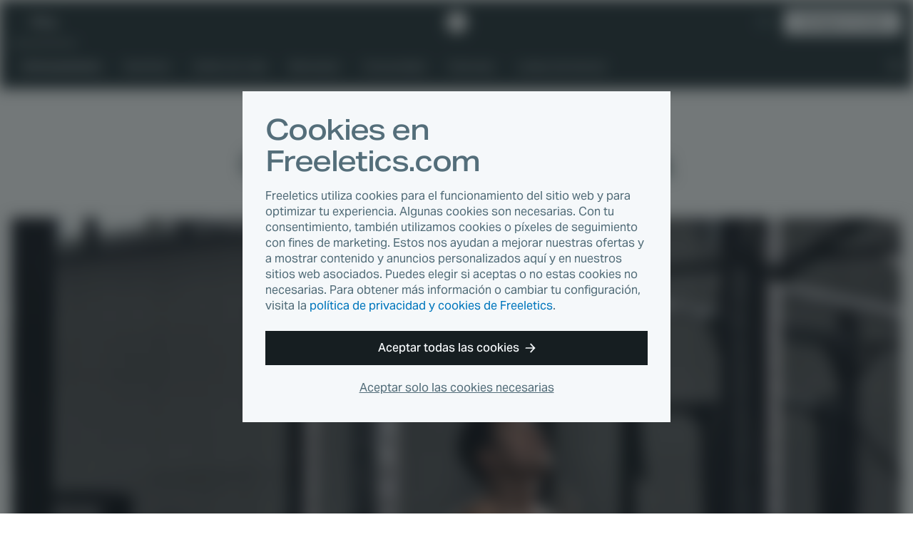

--- FILE ---
content_type: text/html
request_url: https://www.freeletics.com/es/blog/posts/como-usar-el-power-rack/
body_size: 12016
content:
<!DOCTYPE html><html lang="es"><head><meta charSet="utf-8"/><meta http-equiv="x-ua-compatible" content="ie=edge"/><meta name="viewport" content="width=device-width, initial-scale=1, shrink-to-fit=no"/><meta name="generator" content="Gatsby 4.25.4"/><meta data-react-helmet="true" name="author" content="John"/><meta data-react-helmet="true" name="category" content="Entrenamiento"/><meta data-react-helmet="true" property="og:type" content="article"/><meta data-react-helmet="true" property="og:title" content="Cómo usar el power rack"/><meta data-react-helmet="true" property="og:image:width" content="1200"/><meta data-react-helmet="true" property="og:image:height" content="630"/><meta data-react-helmet="true" property="og:image" content="https://images.contentstack.io/v3/assets/blt45c082eaf9747747/blte59f19b8825cfcf0/5de0b93244675a04378c30d3/power_rack_placeholder.JPG?width=1200&amp;height=630&amp;fit=crop"/><meta data-react-helmet="true" property="og:locale" content="es_ES"/><meta data-react-helmet="true" property="fb:app_id" content="394904673914764"/><meta data-react-helmet="true" name="twitter:card" content="summary_large_image"/><meta data-react-helmet="true" name="twitter:title" content="Cómo usar el power rack"/><meta data-react-helmet="true" name="twitter:description"/><meta data-react-helmet="true" name="twitter:image" content="https://images.contentstack.io/v3/assets/blt45c082eaf9747747/blte59f19b8825cfcf0/5de0b93244675a04378c30d3/power_rack_placeholder.JPG?width=1200&amp;height=630&amp;fit=crop"/><meta data-react-helmet="true" name="twitter:site" content="@Freeletics"/><meta data-react-helmet="true" name="twitter:creator" content="@Freeletics"/><meta data-react-helmet="true" class="swiftype" name="title" data-type="string" content="Cómo usar el power rack"/><meta data-react-helmet="true" class="swiftype" name="description" data-type="text" content="Sigue estas indicaciones si no quieres ser el hazmerreír en el gimnasio"/><meta data-react-helmet="true" class="swiftype" name="published_at" data-type="date" content="2019-01-27"/><meta data-react-helmet="true" class="swiftype" name="type" data-type="enum" content="article"/><meta data-react-helmet="true" class="swiftype" name="image" data-type="enum" content="https://images.contentstack.io/v3/assets/blt45c082eaf9747747/blte59f19b8825cfcf0/5de0b93244675a04378c30d3/power_rack_placeholder.JPG?width=1200&amp;height=630&amp;fit=crop"/><meta property="og:url" content="https://www.freeletics.com/es/blog/posts/como-usar-el-power-rack/"/><link data-identity="gatsby-global-css" href="/assets/blog/styles.0e93b06209494f277ee2.css" rel="stylesheet" type="text/css"/><title data-react-helmet="true">Cómo usar el power rack</title><link data-react-helmet="true" rel="icon" href="https://assets.freeletics.net/images/favicon.svg?v=1" type="image/svg+xml"/><link data-react-helmet="true" rel="mask-icon" href="https://assets.freeletics.net/images/mask-icon.svg" color="#000000"/><link data-react-helmet="true" rel="preload" href="https://assets.freeletics.net/packages/web-package-styles/fonts/AktivGroteskVF_WAELCyr_WghtWdthItal-v1.woff2" as="font" type="font/woff2" crossorigin="anonymous"/><link data-react-helmet="true" rel="alternate" hrefLang="de" href="https://www.freeletics.com/de/blog/posts/training-am-power-rack-das-solltest-du-beachten/"/><link data-react-helmet="true" rel="alternate" hrefLang="en" href="https://www.freeletics.com/en/blog/posts/how-to-use-the-power-rack/"/><link data-react-helmet="true" rel="alternate" hrefLang="fr" href="https://www.freeletics.com/fr/blog/posts/comment-utiliser-le-power-rack/"/><link data-react-helmet="true" rel="alternate" hrefLang="it" href="https://www.freeletics.com/it/blog/posts/come-usare-il-power-rack/"/><link data-react-helmet="true" rel="alternate" hrefLang="pt" href="https://www.freeletics.com/pt/blog/posts/como-utilizar-o-power-rack/"/><link data-react-helmet="true" rel="alternate" hrefLang="es" href="https://www.freeletics.com/es/blog/posts/como-usar-el-power-rack/"/><script data-react-helmet="true">
            window._trackJs = { token: "30fd01c0604b44ca8fc623b345bfc20b", application: "web-service-blog" };
          </script><script data-react-helmet="true" src="https://cdn.trackjs.com/releases/current/tracker.js"></script><script data-react-helmet="true">
              (function(w,d,s,l,i){w[l]=w[l]||[];w[l].push({'gtm.start':
              new Date().getTime(),event:'gtm.js'});var f=d.getElementsByTagName(s)[0],
              j=d.createElement(s),dl=l!='dataLayer'?'&l='+l:'';j.async=true;j.src=
              'https://www.googletagmanager.com/gtm.js?id='+i+dl;f.parentNode.insertBefore(j,f);
              })(window,document,'script','dataLayer', 'GTM-N8MFLWF');
            </script><style data-react-helmet="true">
            @font-face {
              font-family: 'AktivGrotesk';
              src: url('https://assets.freeletics.net/packages/web-package-styles/fonts/AktivGroteskVF_WAELCyr_WghtWdthItal-v1.woff2') format('woff2-variations');
              font-weight: 125 950;
              font-stretch: 100% 150%;
              font-display: swap;
            }
          </style><link rel="canonical" href="https://www.freeletics.com/es/blog/posts/como-usar-el-power-rack/" data-baseprotocol="https:" data-basehost="www.freeletics.com"/></head><body data-pageref="bltee7a9718bd93a842" data-contenttype="post" data-locale="es"><div id="___gatsby"><div style="outline:none" tabindex="-1" id="gatsby-focus-wrapper"><div itemscope="" itemProp="mainEntityOfPage" itemType="http://schema.org/WebPage"><noscript><div class="CookieConsent-module--content--7158a" data-nosnippet="true"><h1 class="Typography-module--sm--8a19b Typography-module--heading--87443"><span>Cookies en Freeletics.com</span></h1><p class="Typography-module--sm--8a19b Typography-module--body--18861"><span>Freeletics utiliza cookies para el funcionamiento del sitio web y para optimizar tu experiencia. Algunas cookies son necesarias. Con tu consentimiento, también utilizamos cookies o píxeles de seguimiento con fines de marketing. Estos nos ayudan a mejorar nuestras ofertas y a mostrar contenido y anuncios personalizados aquí y en nuestros sitios web asociados. Puedes elegir si aceptas o no estas cookies no necesarias. Para obtener más información o cambiar tu configuración, visita la <a href="/es/pages/privacy/">política de privacidad y cookies de Freeletics</a>.</span></p><div class="CookieConsent-module--actions--d8d11"><button type="button" class="Button-module--block--a1fe3 Button-module--button--c17ef Button-module--md--55f19 Button-module--primary--2e17d"><span>Aceptar todas las cookies</span><svg viewBox="0 0 15 14" xmlns="http://www.w3.org/2000/svg" class="Button-module--arrow--1d1aa"><path d="M8.25 13.667 7 12.417l4.23-4.584H.334l.834-1.666H11.23L7 1.583 8.25.333 14.5 7l-6.25 6.667z"></path></svg></button><button type="button" class="CookieConsent-module--cta2--2c3d0"><span>Aceptar solo las cookies necesarias</span></button></div></div></noscript><div itemscope="" itemType="http://schema.org/Blog"><div class="NavBar-module--navBarWrapper--bc051 NavBar-module--navBarWrapperExtra--e374a"><nav class="NavBar-module--navBar--a176a" itemscope="" itemType="http://schema.org/SiteNavigationElement"><div class="NavBar-module--navBarMain--40d8d"><div class="NavBar-module--navBarMainContent--4ab62"><div class="NavBar-module--navBarLeft--f477c"><button type="button" class="NavBar-module--navDrawerToggle--8b1c3" tabindex="0"><svg viewBox="0 0 20 12" fill="none" xmlns="http://www.w3.org/2000/svg" height="1em"><path fill-rule="evenodd" clip-rule="evenodd" d="M0 0h20l-1 2H0V0zm0 5h20l-1 2H0V5zm20 5H0v2h19l1-2z" fill="currentColor"></path></svg></button><div class="NavDrawer-module--navDrawer--e5b4a"><ul class="NavCategoryLinks-module--navCategoryList--11609"><li><a class="NavCategoryLinks-module--categoryLink--d7e4f NavCategoryLinks-module--categoryLinkActive--b6394" data-category-slug="training" href="/es/blog/categories/entrenamiento/">Entrenamiento</a></li><li><a class="NavCategoryLinks-module--categoryLink--d7e4f" data-category-slug="nutrition" href="/es/blog/categories/nutrition/">Nutrition</a></li><li><a class="NavCategoryLinks-module--categoryLink--d7e4f" data-category-slug="lifestyle" href="/es/blog/categories/lifestyle/">Estilo de vida</a></li><li><a class="NavCategoryLinks-module--categoryLink--d7e4f" data-category-slug="well-being" href="/es/blog/categories/bienestar/">Bienestar</a></li><li><a class="NavCategoryLinks-module--categoryLink--d7e4f" data-category-slug="community" href="/es/blog/categories/comunidad/">Comunidad</a></li><li><a class="NavCategoryLinks-module--categoryLink--d7e4f" data-category-slug="science" href="/es/blog/categories/ciencias/">Ciencias</a></li><li><a class="NavCategoryLinks-module--categoryLink--d7e4f" href="/es/blog/reading-lists/"><span>Listas de lectura</span></a></li></ul><div class="NavDrawer-module--navDrawerMenu--0a0c0"><h4 class="Typography-module--md--ba86e Typography-module--captionheading--229c5"><span>Productos</span></h4><ul><li><a href="https://www.freeletics.com/es/training"><span>Entrenamiento</span></a></li><li><a href="https://www.freeletics.com/es/nutrition"><span>Nutrición</span></a></li></ul></div></div><a class="NavBar-module--navBarLink--3f170" href="/es/blog/"><span>Blog</span></a></div><a href="https://www.freeletics.com/es" class="NavBar-module--navBarLogo--0e1e3"><svg xmlns="http://www.w3.org/2000/svg" width="24" height="24" viewBox="0 0 24 24.13"><path fill="#fff" d="M2.05 6.69C.93 7.79.01 8.7 0 8.71c-.01.03 3.07 12 3.1 12.04.01.02.3.11.65.21.35.1.64.18.66.18.02 0 .02-1.69.02-8.38V4.37l-.17.16c-.09.09-1.09 1.06-2.21 2.16zm20.41 2.68l-1.54-6.02-5.99-1.68C11.63.75 8.92 0 8.91 0c-.02 0-.81.77-1.76 1.71L5.41 3.4l.01 9.01.01 9.01 4.83 1.35c2.66.74 4.83 1.35 4.84 1.35.03-.01 8.9-8.68 8.91-8.71l-1.55-6.04z"></path></svg><span>Freeletics</span></a><div class="NavBar-module--navBarRight--a5f05"><button type="button" class="NavBar-module--navSearchToggle--6d283" tabindex="0"><svg viewBox="0 0 20 20" fill="none" xmlns="http://www.w3.org/2000/svg" height="1em"><path fill-rule="evenodd" clip-rule="evenodd" d="M2 7.5a5.5 5.5 0 1111 0 5.5 5.5 0 01-11 0zM7.5 15c1.385 0 2.964-.55 3.794-1.039.225-.133.477-.308.737-.516l6.285 6.285 1.414-1.415-6.281-6.281c.191-.24.366-.489.514-.74A7.457 7.457 0 0015 7.5 7.5 7.5 0 107.5 15z" fill="currentColor"></path></svg></button><div class="NavLanguage-module--navLanguage--d5567"><button type="button" class="NavLanguage-module--navLanguageToggle--5f0fb "><span class="NavLanguage-module--navLanguageLocale--db1a6">es</span></button></div><a href="https://www.freeletics.com/en/training/coach/get" class="NavBar-module--navBarCta--77654 Button-module--button--c17ef Button-module--sm--bf91e Button-module--primary-inverted--02b59" role="button">Consigue tu Coach</a></div></div></div><div class="NavBar-module--navBarMain--40d8d" style="display:none"><div class="NavBar-module--navBarMainContent--4ab62"><div class="NavBar-module--searchWrapperMobile--5c93d"><div class="gcse-search" as_sitesearch="freeletics.com/blog" data-enableHistory="false"></div></div><button type="button" class="NavBar-module--navSearchToggle--6d283" tabindex="0"><svg viewBox="0 0 16 16" fill="none" xmlns="http://www.w3.org/2000/svg" height="1em"><g clip-path="url(#actionClose_svg__clip0)"><path fill-rule="evenodd" clip-rule="evenodd" d="M7.836 9.533L1.53 15.839 0 14.309l6.306-6.306L0 1.697 1.53.167l6.306 6.305L14.14.17l1.53 1.53-6.304 6.304 6.306 6.306-1.53 1.53-6.306-6.306z" fill="currentColor"></path></g><defs><clipPath id="actionClose_svg__clip0"><path fill="#fff" d="M0 0h16v16H0z"></path></clipPath></defs></svg></button></div></div><div class="NavBar-module--navBarExtra--e82ca"><div class="NavBar-module--navBarExtraContent--a1d96"><div class="NavBar-module--searchWrapperDesktop--d7e6f" style="display:none"><div class="gcse-search" as_sitesearch="freeletics.com/blog" data-enableHistory="false"></div></div><ul class="NavCategoryLinks-module--navCategoryList--11609"><li><a class="NavCategoryLinks-module--categoryLink--d7e4f NavCategoryLinks-module--categoryLinkActive--b6394" data-category-slug="training" href="/es/blog/categories/entrenamiento/">Entrenamiento</a></li><li><a class="NavCategoryLinks-module--categoryLink--d7e4f" data-category-slug="nutrition" href="/es/blog/categories/nutrition/">Nutrition</a></li><li><a class="NavCategoryLinks-module--categoryLink--d7e4f" data-category-slug="lifestyle" href="/es/blog/categories/lifestyle/">Estilo de vida</a></li><li><a class="NavCategoryLinks-module--categoryLink--d7e4f" data-category-slug="well-being" href="/es/blog/categories/bienestar/">Bienestar</a></li><li><a class="NavCategoryLinks-module--categoryLink--d7e4f" data-category-slug="community" href="/es/blog/categories/comunidad/">Comunidad</a></li><li><a class="NavCategoryLinks-module--categoryLink--d7e4f" data-category-slug="science" href="/es/blog/categories/ciencias/">Ciencias</a></li><li><a class="NavCategoryLinks-module--categoryLink--d7e4f" href="/es/blog/reading-lists/"><span>Listas de lectura</span></a></li></ul><button type="button" class="NavBar-module--navSearchToggle--6d283" tabindex="0"><svg viewBox="0 0 20 20" fill="none" xmlns="http://www.w3.org/2000/svg" height="1em"><path fill-rule="evenodd" clip-rule="evenodd" d="M2 7.5a5.5 5.5 0 1111 0 5.5 5.5 0 01-11 0zM7.5 15c1.385 0 2.964-.55 3.794-1.039.225-.133.477-.308.737-.516l6.285 6.285 1.414-1.415-6.281-6.281c.191-.24.366-.489.514-.74A7.457 7.457 0 0015 7.5 7.5 7.5 0 107.5 15z" fill="currentColor"></path></svg></button></div></div></nav></div><section class="GetCoachCTA-module--getCoachCTA--f6e1e"><a href="/training/coach/get/">Consigue tu Coach</a><svg viewBox="0 0 17 16" fill="none" xmlns="http://www.w3.org/2000/svg" height="1em"><g clip-path="url(#directionalArrow90_svg__clip0)"><path fill-rule="evenodd" clip-rule="evenodd" d="M9.5 16L8 14.5 13.077 9H0l1-2h12.077L8 1.5 9.5 0 17 8l-7.5 8z" fill="currentColor"></path></g><defs><clipPath id="directionalArrow90_svg__clip0"><path fill="#fff" d="M0 0h17v16H0z"></path></clipPath></defs></svg></section><article class="Post-module--article--dddea" itemscope="" itemType="http://schema.org/BlogPosting" itemProp="blogPost"><section class="Post-module--articleHeader--c5ff5" itemProp="mainEntityOfPage"><a class="" href="/es/blog/categories/entrenamiento/"><h4 class="Post-module--articleCategory--57c0e Typography-module--md--ba86e Typography-module--captionheading--229c5" data-category-slug="training" itemProp="about">Entrenamiento</h4></a><h1 class="Post-module--articleHeadline--9a32d Typography-module--noMarginBottom--2d534 Typography-module--dark--8860a Typography-module--md--ba86e Typography-module--heading--87443" itemProp="headline">Cómo usar el power rack</h1><div class="Post-module--articleHero--74af8"><div><div></div><img loading="eager" width="1232" height="496" alt="power rack placeholder" style="display:block;visibility:hidden;width:100%"/></div></div></section><section class="Post-module--articleBody--dd120" itemProp="mainEntityOfPage"><section class="Post-module--articleMain--27baf"><section class="Post-module--articleInfo--fefe4"><div><div class="Post-module--articleDescription--9e350 Typography-module--dark--8860a Typography-module--lg--8bf13 Typography-module--body--18861" itemProp="description">Sigue estas indicaciones si no quieres ser el hazmerreír en el gimnasio</div><div class="Post-module--articleStats--c8242"><div itemProp="publisher" itemscope="" itemType="https://schema.org/Organization"><div itemProp="logo" itemscope="" itemType="https://schema.org/ImageObject"><meta itemProp="url" content="https://assets.freeletics.net/images/freeletics-fb-sq-logo.png"/></div><meta itemProp="name" content="Freeletics"/><meta itemProp="url" content="https://www.freeletics.com/en/pages/imprint"/></div><span class="Post-module--articleAuthor--da614 Typography-module--grey--17962 Typography-module--sm--8a19b Typography-module--body--18861" itemProp="author">John</span><time class="Post-module--articleDate--ed59f Typography-module--noMarginBottom--2d534 Typography-module--grey--17962 Typography-module--sm--8a19b Typography-module--body--18861" dateTime="2019-01-27" itemProp="datePublished"><span>hace 6 años</span></time><span class="Post-module--articleReadingTime--2cfcd Typography-module--noMarginBottom--2d534 Typography-module--grey--17962 Typography-module--sm--8a19b Typography-module--body--18861"><svg viewBox="0 0 18 21" fill="none" xmlns="http://www.w3.org/2000/svg" height="1em"><path fill-rule="evenodd" clip-rule="evenodd" d="M12 0H6v1l1 1h1v1.055A9.001 9.001 0 009 21a9 9 0 007.187-14.419L17.767 5l-1.413-1.414-1.542 1.542A8.961 8.961 0 0010 3.055V2h1l1-1V0zm4 12a7 7 0 11-14 0 7 7 0 0114 0z" fill="currentColor"></path><path fill-rule="evenodd" clip-rule="evenodd" d="M9 5v7H2a7 7 0 017-7zM9 19v-7H2a7 7 0 007 7zM9 12v7a6.978 6.978 0 004.95-2.05L9 12z" fill="currentColor"></path></svg><span>5 min de lectura</span></span></div></div><aside class="Post-module--articleSharing--4d846"><h4 class="Typography-module--noMarginBottom--2d534 Typography-module--darkGrey--bc3a3 Typography-module--md--ba86e Typography-module--subheading--64c1d"><span>Compartir artículo</span></h4><div></div></aside></section><div class="Post-module--articleContent--87c7f" itemProp="articleBody" data-swiftype-index="true"><div><h2>El aparato más abrumador de cualquier gimnasio comercial</h2>
<p>Recuerdo muy bien la primera vez que puse un pie en la zona de pesas libres de un gimnasio comercial. Tenía 17 años y había estado entrenando durante 6 meses. Vi a esos tipos inmensos levantando un número impresionante de pesas. Estaba nervioso. Vi barras largas, mancuernas que pesaban más de 40 kg y todos los aparatos de un equipamiento que no tenía ni idea de cómo usar. Había cuatro chicos en una esquina, alrededor de lo que después aprendí era un &quot;power rack&quot;. Este artilugio de postes verticales, barras horizontales y discos con pesas apiladas a cada lado me resultaba aterrador. Así que no te preocupes si tú también te sientes así. Todos hemos pasado por lo mismo, y yo estoy aquí para ayudarte.</p>
<h2>Es como una zona de juegos para levantadores de pesas</h2>
<p>El power rack es una gran herramienta porque te permite levantar pesas pesadas de forma segura. Al contrario que las máquinas que tradicionalmente encontramos en el gimnasio, el power rack es extremadamente versátil. Puedes usarlo para Back Squats, Front Squats, Shoulder Press, Deadlifts, Bench Press y Heavy Rows. Es como una zona de juegos para levantadores de pesas. Pero, en vez de castillos de arena y estructuras de escalada, juegan con pesas.</p>
<p>Analicemos detalladamente el power rack por un momento. Para tu Training Journey con pesas tendrás que conocer bien sus diferentes partes y cómo usarlas todas.</p>
<p>Hay que colocar la barra a una altura diferente para cada ejercicio. Esto garantiza la máxima seguridad y la mínima energía necesaria para poner la barra en la posición correcta. Los pasadores de seguridad que sostienen la barra en su lugar son rectos o tienen forma de L. Los miembros de los gimnasios también suelen llamarlos palancas. Errores comunes: colocar cada pasador de seguridad a una altura diferente, ponerlos en la forma equivocada y ser incapaz de sacarlos de su posición. Yo soy culpable de haber cometido los tres errores, y resulta frustrante. No todos los pasadores son iguales. Especialmente los pasadores de seguridad de barras de alto peso necesitan ser ajustados antes de poder sacarlos.</p>
<p>La única cualidad del power rack es que puedes ejecutar ejercicios con pesas pesadas sin comprometer tu seguridad. Cada power rack viene equipado con las conocidas como barras de seguridad. Son especialmente importantes para realizar Squats y Bench Presses. Actúan como una salida de emergencia. Si no consigues completar una repetición, puedes soltar la barra depositándola sobre la barra de seguridad. Ojalá cuando tenía 17 años hubiera conocido esta herramienta para evitar aplastarme el esternón bajo una barra mientras hacía un ejercicio de Brench Press.</p>
<p>Error común: no colocar la barra de seguridad a la altura correcta. Para la Bench Press deberá estar justo a la altura de tu pecho. Procura que esté lo más cerca posible de tu barra para que no te aplaste, pero, a la vez, deberías evitar usar las barras de seguridad en cada repetición. Para realizar Squats, también deberías tenerla muy cerca de la altura real hasta la que vas a agacharte. Usa tus series de calentamiento para familiarizarte con la altura correcta.</p>
<p>El power rack es genial para el entrenamiento con barra. Pero, al estilo de las zonas de juegos reales, también ofrece opciones de entrenamiento con el peso del propio cuerpo. Por norma general, cada power rack dispone de una barra de Pullups en su parte superior. Esto resulta especialmente práctico si quieres realizar Deadlifts y Pullups dentro del mismo workout. Algunos gimnasios pueden ofrecer también un asa para Dips. Los power racks de alto nivel ofrecen incluso dispositivos para las cintas de resistencia que puedes enrollar alrededor de la barra para lograr un estímulo de entrenamiento único.</p>
<h2>5 consejos para evitar miradas raras en el gimnasio</h2>
<p>En el gimnasio he hecho algunas cosas de las que me avergüenzo. Soy culpable de haber hecho el ridículo alguna que otra vez. Como quiero evitar que caigas en las trampas comunes del entrenamiento con el power rack, aquí tienes mis 5 mejores consejos sobre seguridad y protocolo para su uso:</p>
<ol>
<li>
<p>Presta atención a las matemáticas: tienes que hacer bien los cálculos referentes a tu barra. Debería resultar obvio que hay que poner el mismo peso a cada extremo de la barra. El hecho de que casi me volqué hacia un lado al hacer Bench Presses es la prueba de que, con la emoción del momento, el cerebro puede desconectar. La mayoría de las barras pesan 20 kg. Eso quiere decir que, si quieres hacer Squats con 40 kg, deberías cargar la barra con 10 kg a la izquierda, y otros 10 kg a la derecha. Si lo piensas bien, es lógico.</p>
</li>
<li>
<p>Carga y descarga la barra de forma uniforme: este consejo está especialmente dedicado a los Atletas que están súper fuertes y que pueden levantar pesos de más de 100 kg. Asegúrate de cargar la barra añadiendo 20 kg primero a ambos extremos, y no poner directamente 60 kg en la izquierda y, después, 60 kg en la derecha. El peligro de que la barra se vuelque es más que real. Recuérdalo también cuando descargues la barra.</p>
</li>
<li>
<p>Ponte de cara a los pasadores de seguridad: esto es importante cuando quieras volver a soltar la barra sobre la bandeja. Estar de cara a los pasadores te facilitará volver a depositar la barra cuando hayas finalizado tu ronda de repeticiones. Pongamos el Back Squat como ejemplo: cuando te coloques la barra sobre los hombros, sal andando hacia atrás, y cuando vayas a volver a soltarla, anda hacia delante. De esta forma, podrás comprobar rápidamente que la barra se encuentre sobre los pasadores de seguridad a ambos lados. Da miedo la cantidad de veces que he visto cómo la gente entrena mirando en la otra dirección y les cuesta volver a soltar la barra sobre los pasadores, incluso fallando en uno de ellos.</p>
</li>
<li>
<p>No hagas Bicep Curls en el power rack:  a ver, no tengo nada en contra de los Bicep Curls, y soy incluso culpable de haberme saltado esta norma no escrita en el protocolo del gimnasio, pero hacerlos en el power rack es completamente innecesario. Asegúrate de no estar en el power rack cuando hagas simples ejercicios de aislamiento como Bicep Curls o Tricep Extensions. Ya sé que es práctico. Pero la gente se enfadará contigo. El tema es que no necesitas el rack para ejecutar estos ejercicios. Para los Back Squats, sí. Y ese es el motivo por el que el levantador de pesos pesados o powerlifter te mirará raro. Y esto nos lleva al último consejo, que no es una obligación, sino parte del protocolo del gimnasio.</p>
</li>
<li>
<p>Comparte el power rack: el power rack es uno de los aparatos del gimnasio más buscados. A los levantadores de pesas les encanta porque pueden realizar los grandes ejercicios compuestos de forma segura y efectiva. Además, los levantadores suelen pasar mucho tiempo en el power rack. En tu Training Journey de Peso también podrías hacer Back Squats, Romanian Deadlifts y Push Presses, todo dentro del mismo workout. Y eso significa que podrías estar ocupando el power rack durante más de 45 minutos. Así que recuerda compartirlo con otros miembros del gimnasio para darles la oportunidad de entrenar a ellos también.</p>
</li>
</ol>
<h2>El equipamiento imprescindible para aumentar la fuerza y ganar musculatura</h2>
<p>Sí, el power rack es abrumador. Pero, si se usa bien, es una de las mejores herramientas del equipamiento que un gimnasio puede ofrecer para ganar musculatura y aumentar la fuerza funcional. Imagínate hacer un Back Squat teniendo que levantar la barra siempre desde el suelo, izarla sobre los hombros y ponerla sobre la espalda. Sería más que ineficiente, y probablemente me aterrorizaría incluso antes de intentar mi primer Squat. Apréndete las diferentes partes que componen el power rack y recuerda estos consejos clave para evitar ponerte a ti y a otros en peligro.</p></div></div><aside class="Post-module--articleTags--fcb63"><h4 class="Typography-module--dark--8860a Typography-module--md--ba86e Typography-module--subheading--64c1d"><span>Tags</span></h4><div itemProp="keywords"><a href="/es/blog/tags/entrenamiento-de-fuerza/">entrenamiento de fuerza</a><a href="/es/blog/tags/gimnasio/">gimnasio</a></div></aside><div class="Author-module--border--b805d"><div class="Author-module--icon--01802"><svg xmlns="http://www.w3.org/2000/svg" width="24" height="24" viewBox="0 0 24 24.13"><path fill="#fff" d="M2.05 6.69C.93 7.79.01 8.7 0 8.71c-.01.03 3.07 12 3.1 12.04.01.02.3.11.65.21.35.1.64.18.66.18.02 0 .02-1.69.02-8.38V4.37l-.17.16c-.09.09-1.09 1.06-2.21 2.16zm20.41 2.68l-1.54-6.02-5.99-1.68C11.63.75 8.92 0 8.91 0c-.02 0-.81.77-1.76 1.71L5.41 3.4l.01 9.01.01 9.01 4.83 1.35c2.66.74 4.83 1.35 4.84 1.35.03-.01 8.9-8.68 8.91-8.71l-1.55-6.04z"></path></svg></div></div><section class="Author-module--author--4319f" itemProp="author"><div class="Author-module--image--f621e"><img src="https://assets.freeletics.net/avatar/large/X-man.jpg" alt="" itemProp="image" loading="lazy"/></div><div class="Author-module--heading--842f5"><h3 class="Typography-module--noMarginBottom--2d534 Typography-module--sm--8a19b Typography-module--captionheading--229c5"><span>Escrito por</span></h3><h4 class="Typography-module--noMarginBottom--2d534 Typography-module--dark--8860a Typography-module--md--ba86e Typography-module--subheading--64c1d" itemProp="name">John</h4></div><div class="Author-module--description--e4e6a" itemProp="description"></div></section></section><aside class="Post-module--articleSharing--4d846"><div class="Post-module--articleSharingLinks--5970d"></div></aside><aside class="Post-module--articleTranslations--703fb"><div class="Post-module--translationList--94458"><h4 class="Typography-module--noMarginBottom--2d534 Typography-module--grey--17962 Typography-module--xs--ad769 Typography-module--subheading--64c1d"><span>El artículo también está disponible en</span></h4><div class="AlternatePostList-module--translationList--042da"><a href="/de/blog/posts/training-am-power-rack-das-solltest-du-beachten/">de</a><a href="/en/blog/posts/how-to-use-the-power-rack/">en</a><a href="/fr/blog/posts/comment-utiliser-le-power-rack/">fr</a><a href="/it/blog/posts/come-usare-il-power-rack/">it</a><a href="/pt/blog/posts/como-utilizar-o-power-rack/">pt</a></div></div></aside></section></article><div class="NewsletterWidget-module--wrapper--7f6ca"><div class="NewsletterWidget-module--buttonContainer--9baee"><button type="button" class="NewsletterWidget-module--button--9adcf Button-module--button--c17ef Button-module--md--55f19 Button-module--primary-paywall--ff732" id="scrollButton">¿Quieres más?</button></div><svg width="42" height="42" viewBox="0 0 42 42" fill="none" xmlns="http://www.w3.org/2000/svg" class="NewsletterWidget-module--icon--c2b34"><path fill-rule="evenodd" clip-rule="evenodd" d="M6.3 1.28512e-06L6.3 16.8H0V42H6.3H35.7H42V16.8H35.7V0L6.3 1.28512e-06ZM4.2 23.1V37.8965H37.8V23.1L21 31.92L4.2 23.1ZM23.2317 9.52832L21 4.2L18.7683 9.52832L13.0111 10.0043L17.389 13.7733L16.0626 19.3957L21 16.3968L25.9374 19.3957L24.611 13.7733L28.9889 10.0043L23.2317 9.52832Z" fill="#263238"></path></svg></div><section class="NewsletterInterstitial-module--wrapper--efac3"><div class="NewsletterInterstitial-module--heading--7629f"><p>Recibe consejos de entrenamiento, nutrición y las últimas novedades sobre nuestros productos con la <strong>newsletter de Freeletics.</strong></p></div><div class="NewsletterInterstitial-module--formWrapper--a8f01"><svg width="42" height="42" viewBox="0 0 42 42" fill="none" xmlns="http://www.w3.org/2000/svg" class="NewsletterInterstitial-module--icon--57bd3"><path fill-rule="evenodd" clip-rule="evenodd" d="M6.3 1.28512e-06L6.3 16.8H0V42H6.3H35.7H42V16.8H35.7V0L6.3 1.28512e-06ZM4.2 23.1V37.8965H37.8V23.1L21 31.92L4.2 23.1ZM23.2317 9.52832L21 4.2L18.7683 9.52832L13.0111 10.0043L17.389 13.7733L16.0626 19.3957L21 16.3968L25.9374 19.3957L24.611 13.7733L28.9889 10.0043L23.2317 9.52832Z" fill="#263238"></path></svg><form class="NewsletterInterstitial-module--form--cb72d"><input type="email" id="email" name="email" required="" placeholder="Tu correo electrónico" class="NewsletterInterstitial-module--input--33f8e" value=""/><button type="submit" class="NewsletterInterstitial-module--cta--e0347 Button-module--button--c17ef Button-module--md--55f19 Button-module--primary-paywall--ff732">Recibir newsletter</button></form><p><p class="Typography-module--center--24aa9 Typography-module--grey--17962 Typography-module--xs--ad769 Typography-module--body--18861">Al suscribirte a nuestra newsletter, recibirás correos electrónicos personalizados con contenido interesante sobre los productos, servicios y ofertas especiales de Freeletics. Puedes dejar de recibir la newsletter en cualquier momento siguiendo el enlace para darse de baja en los correos electrónicos que te enviamos. Tienes más información al respecto y sobre cómo gestionamos tus datos en nuestra política de privacidad.</p></p></div></section></div><footer class="Footer-module--footer--519a5" role="navigation" itemscope="" itemType="http://schema.org/SiteNavigationElement"><div class="Footer-module--content--2aeb3"><div class="Footer-module--footerCopy--525bd"><a href="https://www.freeletics.com/es" class="Footer-module--footerLogo--64aff" itemProp="url"><svg xmlns="http://www.w3.org/2000/svg" width="52" height="30.5" viewBox="0 0 52.01 30.56"><path fill="#fff" d="M37.73 14.78c-.25-.07-.45-.14-.46-.15-.02-.03-2.2-8.47-2.19-8.49 0-.01.65-.65 1.44-1.43l1.56-1.52.12-.11.01 5.92c0 4.72 0 5.91-.01 5.91-.02 0-.23-.06-.47-.13zm4.59 1.28l-3.41-.95-.01-6.35-.01-6.36 1.22-1.2C40.79.55 41.34 0 41.35 0c.01 0 1.92.53 4.24 1.17l4.23 1.18 1.09 4.25c.6 2.34 1.09 4.25 1.09 4.26-.01.02-6.26 6.15-6.28 6.15 0 0-1.53-.43-3.4-.95zM26.45 11.1l-.01-6.15 7.2-.01v2.88l-1.9.01-1.9.01v1.72h3.6l.01 1.39.01 1.39h-3.61v1.98h3.8v1.47l.01 1.47-7.2.01-.01-6.17zm-8.32 0l-.01-6.15 7.2-.01v2.88H21.5v1.72h3.61v2.78H21.5v1.98h3.82v2.94l-7.2.01.01-6.15zm-5.86-.82c.3-.08.52-.2.7-.38.26-.28.38-.66.34-1.12-.02-.19-.05-.32-.12-.47-.17-.36-.46-.56-.94-.65-.12-.02-.22-.03-.5-.02-.19 0-.39.01-.44.02l-.1.01v2.64l.06.01c.04 0 .08.01.11.01h.39c.31-.01.36-.01.5-.05zm-4.46.81L7.8 4.92l.05-.01c.06-.01.55-.03 1.21-.06.72-.03 3.59-.03 3.87 0 1.58.15 2.62.6 3.26 1.4.51.66.76 1.59.71 2.65-.06 1.21-.69 2.3-1.66 2.89-.14.09-.4.21-.5.25-.03.01-.06.02-.06.03 0 .01.07.12.16.26.28.42.49.77.95 1.56L17 15.94c.42.71.76 1.29.76 1.3 0 .01-.92.01-2.05.02h-2.06l-1.15-2.25-1.16-2.25h-.13v4.5h-3.4v-6.17zm-7.8.03L0 4.97l7.02-.01v2.91H3.4v1.99h3.42v2.78H3.4v4.62H0l.01-6.14zm25.38 19.26c-.01-.01-.01-2.77-.02-6.15l-.01-6.14h3.39l.01 12.3h-1.69c-.91 0-1.67 0-1.68-.01zM7.88 24.26l-.01-6.15 7.2-.01v2.87h-3.8v1.74h3.61v2.78h-3.61v1.98h3.8v2.94l-7.2.01.01-6.16zm-7.86.01l-.01-6.15H3.4l.01 9.27h3.38v3.03l-6.77.01v-6.16zm18.57 1.47v-4.69h-2.66v-2.91l8.71-.01v2.91h-2.66l.01 9.38H18.6l-.01-4.68zm16.04 4.75c-1.35-.09-2.47-.48-3.31-1.16a4.76 4.76 0 0 1-.6-.59c-.7-.83-1.11-1.92-1.24-3.3-.03-.32-.03-1.3.01-1.64.1-1.06.32-1.88.71-2.67.3-.6.61-1.05 1.06-1.5.43-.43.84-.73 1.39-1.01.71-.36 1.45-.56 2.38-.65.5-.05 1.26-.04 1.87.03.4.04 1.21.19 1.24.23.01 0-.07.7-.18 1.53-.16 1.24-.2 1.52-.21 1.52-.01 0-.12-.03-.25-.06-.85-.2-1.74-.26-2.29-.16-.89.17-1.52.76-1.82 1.67-.07.23-.13.47-.17.76-.04.27-.04 1.02 0 1.34.1.87.34 1.46.77 1.89.47.47 1.13.69 2.03.66.54-.02 1.11-.11 1.55-.26.08-.03.16-.06.18-.06.03 0 .04.07.23 1.5l.2 1.5s-.65.1-1.44.21c-1.41.2-1.44.21-1.68.2-.13.03-.32.02-.43.02zm5.48-.06c-.67-.07-1.22-.13-1.23-.13-.01-.01.17-3.04.17-3.05 0 0 .07.01.16.04.8.24 1.8.39 2.51.37.17 0 .34-.02.4-.03.49-.1.81-.35.88-.7.01-.05.01-.14.01-.22-.02-.38-.25-.65-.77-.89-.2-.09-.33-.15-.83-.33-1.16-.42-1.63-.69-2.1-1.15-.19-.19-.31-.34-.44-.56-.39-.66-.55-1.68-.39-2.61.29-1.74 1.72-2.89 3.93-3.17.4-.05.64-.06 1.12-.06.69 0 1.37.05 2.08.16l.16.02-.01.12c0 .06-.05.71-.09 1.44l-.09 1.33s-.13-.02-.28-.06c-.64-.16-1.15-.23-1.71-.24-.5-.02-.81.03-1.08.16-.15.07-.31.21-.37.33-.12.22-.11.52.02.73.06.09.22.25.35.33.16.11.56.29 1.02.48.61.24.83.34 1.14.49.69.35 1.13.71 1.46 1.21.26.37.4.77.48 1.3.03.22.04.82.01 1.06-.17 1.36-.96 2.46-2.23 3.12-.73.37-1.53.58-2.49.65-.37 0-.52-.01-1.79-.14z"></path></svg><span itemProp="name">Freeletics</span></a><small>© <!-- -->2025<!-- --> Freeletics GmbH</small></div><ul class="Footer-module--footerNav--70fcc"><li><h6 class="Typography-module--md--ba86e Typography-module--body--18861"><span>Productos</span></h6><ul class="Footer-module--footerNavLinks--ba875"><li itemProp="name"><a href="https://www.freeletics.com/es/training" itemProp="url"><span>Entrenamiento</span></a></li><li itemProp="name"><a href="https://www.freeletics.com/es/nutrition" itemProp="url"><span>Nutrition</span></a></li><li itemProp="name"><a itemProp="url" href="/es/blog/"><span>Blog</span></a></li></ul></li><li><h6 class="Typography-module--md--ba86e Typography-module--body--18861"><span>Empresa</span></h6><ul class="Footer-module--footerNavLinks--ba875"><li itemProp="name"><a href="https://www.freeletics.com/es/corporate" itemProp="url"><span>Trabajos</span></a></li><li itemProp="name"><a href="https://www.freeletics.com/en/press/" itemProp="url"><span>Prensa</span></a></li><li itemProp="name"><a href="https://www.freeletics.com/es/support/" itemProp="url"><span>Ayuda y apoyo</span></a></li></ul></li><li><h6 class="Typography-module--md--ba86e Typography-module--body--18861"><span>Legal</span></h6><ul class="Footer-module--footerNavLinks--ba875"><li itemProp="name"><a href="https://www.freeletics.com/es/pages/terms" itemProp="url"><span>Condiciones generales</span></a></li><li itemProp="name"><a href="https://www.freeletics.com/es/pages/privacy" itemProp="url"><span>Privacidad y cookies</span></a></li><li itemProp="name"><a href="https://www.freeletics.com/es/pages/imprint" itemProp="url"><span>Aviso legal</span></a></li></ul></li><li><h6 class="Typography-module--md--ba86e Typography-module--body--18861"><span>Redes sociales</span></h6><ul class="Footer-module--footerNavLinks--ba875"><li itemProp="name"><a href="https://www.facebook.com/Freeletics" target="_blank" rel="noreferrer noopener" itemProp="url">Facebook</a></li><li itemProp="name"><a href="http://instagram.com/freeletics" target="_blank" rel="noreferrer noopener" itemProp="url">Instagram</a></li><li itemProp="name"><a href="https://www.youtube.com/user/Freeletics" target="_blank" rel="noreferrer noopener" itemProp="url">YouTube</a></li><li itemProp="name"><a href="https://www.tiktok.com/@freeletics" target="_blank" rel="noreferrer noopener" itemProp="url">TikTok</a></li></ul></li></ul><div class="Footer-module--footerStoreLinks--16904"><a href="https://itunes.apple.com/app/freeletics-functional-high/id654810212?ls=1&amp;mt=8" target="_blank" rel="noreferrer noopener" class="AppStoreButton-module--button--053e9" data-analytics-ga-interaction-code="OB-APPL" data-analytics-ga-attribute="apple"><img src="https://assets.freeletics.net/images/badges/app-store-badge_es.svg" alt="apple" width="172" height="48" loading="lazy"/></a><a href="https://play.google.com/store/apps/details?id=com.freeletics.lite" target="_blank" rel="noreferrer noopener" class="AppStoreButton-module--button--053e9" data-analytics-ga-interaction-code="OB-APPL" data-analytics-ga-attribute="google"><img src="https://assets.freeletics.net/images/badges/play-store-badge_es.svg" alt="google" width="172" height="48" loading="lazy"/></a></div></div></footer></div></div><div id="gatsby-announcer" style="position:absolute;top:0;width:1px;height:1px;padding:0;overflow:hidden;clip:rect(0, 0, 0, 0);white-space:nowrap;border:0" aria-live="assertive" aria-atomic="true"></div></div><script id="gatsby-script-loader">/*<![CDATA[*/window.pagePath="/es/blog/posts/como-usar-el-power-rack/";window.___webpackCompilationHash="546f747de8dc70b26857";/*]]>*/</script><script id="gatsby-chunk-mapping">/*<![CDATA[*/window.___chunkMapping={"polyfill":["/polyfill-96c6236d2a1483e42d6a.js"],"app":["/app-4fbdc4c0c71844d25434.js"],"component---src-pages-404-js":["/component---src-pages-404-js-d2dc364f7540247d4a08.js"],"component---src-templates-category-page-js":["/component---src-templates-category-page-js-21fc535e5f96e3102767.js"],"component---src-templates-index-page-js":["/component---src-templates-index-page-js-bb3534b570aa1c38b0ef.js"],"component---src-templates-post-page-js":["/component---src-templates-post-page-js-9344fd15a2e1056cb7ce.js"],"component---src-templates-reading-list-page-js":["/component---src-templates-reading-list-page-js-d9ade1658e83fe984740.js"],"component---src-templates-reading-lists-page-js":["/component---src-templates-reading-lists-page-js-bc3a94c89d244e5dedb8.js"],"component---src-templates-redirect-js":["/component---src-templates-redirect-js-d9d93a50ac4152eda6b4.js"],"component---src-templates-tag-page-js":["/component---src-templates-tag-page-js-e46a3707c58b4dc92022.js"]};/*]]>*/</script><script src="/assets/blog/polyfill-96c6236d2a1483e42d6a.js" nomodule=""></script><script src="/assets/blog/app-4fbdc4c0c71844d25434.js" async=""></script><script src="/assets/blog/dc6a8720040df98778fe970bf6c000a41750d3ae-299b004e958157fc0283.js" async=""></script><script src="/assets/blog/framework-981ed719d3653de99e5f.js" async=""></script><script src="/assets/blog/webpack-runtime-8ac9fada6ee60a3a014c.js" async=""></script></body></html>